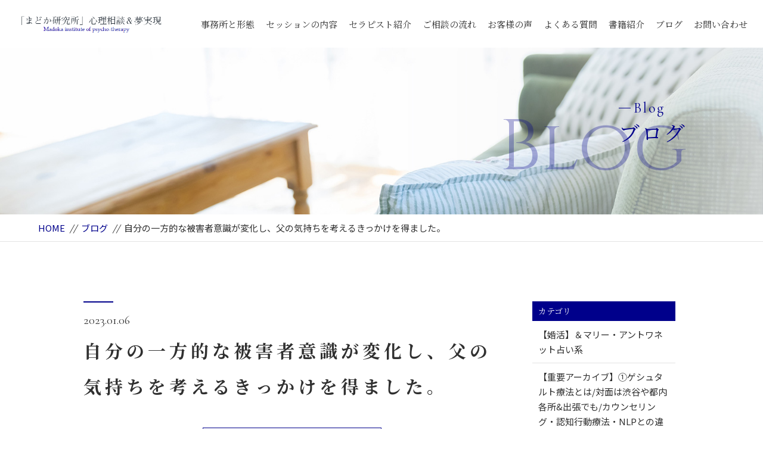

--- FILE ---
content_type: text/html; charset=UTF-8
request_url: https://madokainst.com/voice_post/5283/
body_size: 9264
content:
<!DOCTYPE html>
<html dir="ltr" lang="ja">
<head>
<meta charset="UTF-8">


<meta name="viewport" content="width=device-width, initial-scale=1 ,user-scalable=0">



<title>自分の一方的な被害者意識が変化し、父の気持ちを考えるきっかけを得ました。 | まどか研究所 | まどか研究所</title>


<meta http-equiv="content-language" content="jpn">

<meta name="format-detection" content="telephone=no">


<link rel="shortcut icon" href="https://madokainst.com/wp-content/themes/sg069/img/favicon.png">

<link rel="stylesheet" href="https://madokainst.com/wp-content/themes/sg069/css/reset_min.css">
<link rel="stylesheet" href="https://madokainst.com/wp-content/themes/sg069/css/layout.css">



<link rel="stylesheet" href="https://madokainst.com/wp-content/themes/sg069/css/fakeLoader.css">
<script src="//ajax.googleapis.com/ajax/libs/jquery/1.11.2/jquery.min.js"></script>

<link rel="stylesheet" href="https://madokainst.com/wp-content/themes/sg069/css/animate.css">

<link rel="stylesheet" type="text/css" href="https://madokainst.com/wp-content/themes/sg069/css/slick.css">
<link rel="stylesheet" type="text/css" href="https://madokainst.com/wp-content/themes/sg069/css/slick-theme.css">
<link rel="stylesheet" href="https://madokainst.com/wp-content/themes/sg069/css/modaal.min.css">


		<!-- All in One SEO 4.9.3 - aioseo.com -->
	<meta name="robots" content="max-image-preview:large" />
	<meta name="google-site-verification" content="Mm0A0IvY30pvlZ3CAC8Jo3wwvjkBK7nhG088VvB-GDA" />
	<link rel="canonical" href="https://madokainst.com/voice_post/5283/" />
	<meta name="generator" content="All in One SEO (AIOSEO) 4.9.3" />

		<!-- Google tag (gtag.js) -->
<script async src="https://www.googletagmanager.com/gtag/js?id=G-3BNHLF2FYC"></script>
<script>
  window.dataLayer = window.dataLayer || [];
  function gtag(){dataLayer.push(arguments);}
  gtag('js', new Date());

  gtag('config', 'UA-158657835-1');
  gtag('config', 'G-3BNHLF2FYC');
</script>
		<script type="application/ld+json" class="aioseo-schema">
			{"@context":"https:\/\/schema.org","@graph":[{"@type":"BreadcrumbList","@id":"https:\/\/madokainst.com\/voice_post\/5283\/#breadcrumblist","itemListElement":[{"@type":"ListItem","@id":"https:\/\/madokainst.com#listItem","position":1,"name":"Home","item":"https:\/\/madokainst.com","nextItem":{"@type":"ListItem","@id":"https:\/\/madokainst.com\/voice_post\/5283\/#listItem","name":"\u81ea\u5206\u306e\u4e00\u65b9\u7684\u306a\u88ab\u5bb3\u8005\u610f\u8b58\u304c\u5909\u5316\u3057\u3001\u7236\u306e\u6c17\u6301\u3061\u3092\u8003\u3048\u308b\u304d\u3063\u304b\u3051\u3092\u5f97\u307e\u3057\u305f\u3002"}},{"@type":"ListItem","@id":"https:\/\/madokainst.com\/voice_post\/5283\/#listItem","position":2,"name":"\u81ea\u5206\u306e\u4e00\u65b9\u7684\u306a\u88ab\u5bb3\u8005\u610f\u8b58\u304c\u5909\u5316\u3057\u3001\u7236\u306e\u6c17\u6301\u3061\u3092\u8003\u3048\u308b\u304d\u3063\u304b\u3051\u3092\u5f97\u307e\u3057\u305f\u3002","previousItem":{"@type":"ListItem","@id":"https:\/\/madokainst.com#listItem","name":"Home"}}]},{"@type":"Organization","@id":"https:\/\/madokainst.com\/#organization","name":"\u307e\u3069\u304b\u7814\u7a76\u6240","url":"https:\/\/madokainst.com\/"},{"@type":"WebPage","@id":"https:\/\/madokainst.com\/voice_post\/5283\/#webpage","url":"https:\/\/madokainst.com\/voice_post\/5283\/","name":"\u81ea\u5206\u306e\u4e00\u65b9\u7684\u306a\u88ab\u5bb3\u8005\u610f\u8b58\u304c\u5909\u5316\u3057\u3001\u7236\u306e\u6c17\u6301\u3061\u3092\u8003\u3048\u308b\u304d\u3063\u304b\u3051\u3092\u5f97\u307e\u3057\u305f\u3002 | \u307e\u3069\u304b\u7814\u7a76\u6240","inLanguage":"ja","isPartOf":{"@id":"https:\/\/madokainst.com\/#website"},"breadcrumb":{"@id":"https:\/\/madokainst.com\/voice_post\/5283\/#breadcrumblist"},"datePublished":"2023-01-06T11:39:30+09:00","dateModified":"2023-01-06T11:42:48+09:00"},{"@type":"WebSite","@id":"https:\/\/madokainst.com\/#website","url":"https:\/\/madokainst.com\/","name":"\u307e\u3069\u304b\u7814\u7a76\u6240","inLanguage":"ja","publisher":{"@id":"https:\/\/madokainst.com\/#organization"}}]}
		</script>
		<!-- All in One SEO -->

<link rel="alternate" title="oEmbed (JSON)" type="application/json+oembed" href="https://madokainst.com/wp-json/oembed/1.0/embed?url=https%3A%2F%2Fmadokainst.com%2Fvoice_post%2F5283%2F" />
<link rel="alternate" title="oEmbed (XML)" type="text/xml+oembed" href="https://madokainst.com/wp-json/oembed/1.0/embed?url=https%3A%2F%2Fmadokainst.com%2Fvoice_post%2F5283%2F&#038;format=xml" />
<style id='wp-img-auto-sizes-contain-inline-css' type='text/css'>
img:is([sizes=auto i],[sizes^="auto," i]){contain-intrinsic-size:3000px 1500px}
/*# sourceURL=wp-img-auto-sizes-contain-inline-css */
</style>
<style id='wp-block-library-inline-css' type='text/css'>
:root{--wp-block-synced-color:#7a00df;--wp-block-synced-color--rgb:122,0,223;--wp-bound-block-color:var(--wp-block-synced-color);--wp-editor-canvas-background:#ddd;--wp-admin-theme-color:#007cba;--wp-admin-theme-color--rgb:0,124,186;--wp-admin-theme-color-darker-10:#006ba1;--wp-admin-theme-color-darker-10--rgb:0,107,160.5;--wp-admin-theme-color-darker-20:#005a87;--wp-admin-theme-color-darker-20--rgb:0,90,135;--wp-admin-border-width-focus:2px}@media (min-resolution:192dpi){:root{--wp-admin-border-width-focus:1.5px}}.wp-element-button{cursor:pointer}:root .has-very-light-gray-background-color{background-color:#eee}:root .has-very-dark-gray-background-color{background-color:#313131}:root .has-very-light-gray-color{color:#eee}:root .has-very-dark-gray-color{color:#313131}:root .has-vivid-green-cyan-to-vivid-cyan-blue-gradient-background{background:linear-gradient(135deg,#00d084,#0693e3)}:root .has-purple-crush-gradient-background{background:linear-gradient(135deg,#34e2e4,#4721fb 50%,#ab1dfe)}:root .has-hazy-dawn-gradient-background{background:linear-gradient(135deg,#faaca8,#dad0ec)}:root .has-subdued-olive-gradient-background{background:linear-gradient(135deg,#fafae1,#67a671)}:root .has-atomic-cream-gradient-background{background:linear-gradient(135deg,#fdd79a,#004a59)}:root .has-nightshade-gradient-background{background:linear-gradient(135deg,#330968,#31cdcf)}:root .has-midnight-gradient-background{background:linear-gradient(135deg,#020381,#2874fc)}:root{--wp--preset--font-size--normal:16px;--wp--preset--font-size--huge:42px}.has-regular-font-size{font-size:1em}.has-larger-font-size{font-size:2.625em}.has-normal-font-size{font-size:var(--wp--preset--font-size--normal)}.has-huge-font-size{font-size:var(--wp--preset--font-size--huge)}.has-text-align-center{text-align:center}.has-text-align-left{text-align:left}.has-text-align-right{text-align:right}.has-fit-text{white-space:nowrap!important}#end-resizable-editor-section{display:none}.aligncenter{clear:both}.items-justified-left{justify-content:flex-start}.items-justified-center{justify-content:center}.items-justified-right{justify-content:flex-end}.items-justified-space-between{justify-content:space-between}.screen-reader-text{border:0;clip-path:inset(50%);height:1px;margin:-1px;overflow:hidden;padding:0;position:absolute;width:1px;word-wrap:normal!important}.screen-reader-text:focus{background-color:#ddd;clip-path:none;color:#444;display:block;font-size:1em;height:auto;left:5px;line-height:normal;padding:15px 23px 14px;text-decoration:none;top:5px;width:auto;z-index:100000}html :where(.has-border-color){border-style:solid}html :where([style*=border-top-color]){border-top-style:solid}html :where([style*=border-right-color]){border-right-style:solid}html :where([style*=border-bottom-color]){border-bottom-style:solid}html :where([style*=border-left-color]){border-left-style:solid}html :where([style*=border-width]){border-style:solid}html :where([style*=border-top-width]){border-top-style:solid}html :where([style*=border-right-width]){border-right-style:solid}html :where([style*=border-bottom-width]){border-bottom-style:solid}html :where([style*=border-left-width]){border-left-style:solid}html :where(img[class*=wp-image-]){height:auto;max-width:100%}:where(figure){margin:0 0 1em}html :where(.is-position-sticky){--wp-admin--admin-bar--position-offset:var(--wp-admin--admin-bar--height,0px)}@media screen and (max-width:600px){html :where(.is-position-sticky){--wp-admin--admin-bar--position-offset:0px}}

/*# sourceURL=wp-block-library-inline-css */
</style><style id='global-styles-inline-css' type='text/css'>
:root{--wp--preset--aspect-ratio--square: 1;--wp--preset--aspect-ratio--4-3: 4/3;--wp--preset--aspect-ratio--3-4: 3/4;--wp--preset--aspect-ratio--3-2: 3/2;--wp--preset--aspect-ratio--2-3: 2/3;--wp--preset--aspect-ratio--16-9: 16/9;--wp--preset--aspect-ratio--9-16: 9/16;--wp--preset--color--black: #000000;--wp--preset--color--cyan-bluish-gray: #abb8c3;--wp--preset--color--white: #ffffff;--wp--preset--color--pale-pink: #f78da7;--wp--preset--color--vivid-red: #cf2e2e;--wp--preset--color--luminous-vivid-orange: #ff6900;--wp--preset--color--luminous-vivid-amber: #fcb900;--wp--preset--color--light-green-cyan: #7bdcb5;--wp--preset--color--vivid-green-cyan: #00d084;--wp--preset--color--pale-cyan-blue: #8ed1fc;--wp--preset--color--vivid-cyan-blue: #0693e3;--wp--preset--color--vivid-purple: #9b51e0;--wp--preset--gradient--vivid-cyan-blue-to-vivid-purple: linear-gradient(135deg,rgb(6,147,227) 0%,rgb(155,81,224) 100%);--wp--preset--gradient--light-green-cyan-to-vivid-green-cyan: linear-gradient(135deg,rgb(122,220,180) 0%,rgb(0,208,130) 100%);--wp--preset--gradient--luminous-vivid-amber-to-luminous-vivid-orange: linear-gradient(135deg,rgb(252,185,0) 0%,rgb(255,105,0) 100%);--wp--preset--gradient--luminous-vivid-orange-to-vivid-red: linear-gradient(135deg,rgb(255,105,0) 0%,rgb(207,46,46) 100%);--wp--preset--gradient--very-light-gray-to-cyan-bluish-gray: linear-gradient(135deg,rgb(238,238,238) 0%,rgb(169,184,195) 100%);--wp--preset--gradient--cool-to-warm-spectrum: linear-gradient(135deg,rgb(74,234,220) 0%,rgb(151,120,209) 20%,rgb(207,42,186) 40%,rgb(238,44,130) 60%,rgb(251,105,98) 80%,rgb(254,248,76) 100%);--wp--preset--gradient--blush-light-purple: linear-gradient(135deg,rgb(255,206,236) 0%,rgb(152,150,240) 100%);--wp--preset--gradient--blush-bordeaux: linear-gradient(135deg,rgb(254,205,165) 0%,rgb(254,45,45) 50%,rgb(107,0,62) 100%);--wp--preset--gradient--luminous-dusk: linear-gradient(135deg,rgb(255,203,112) 0%,rgb(199,81,192) 50%,rgb(65,88,208) 100%);--wp--preset--gradient--pale-ocean: linear-gradient(135deg,rgb(255,245,203) 0%,rgb(182,227,212) 50%,rgb(51,167,181) 100%);--wp--preset--gradient--electric-grass: linear-gradient(135deg,rgb(202,248,128) 0%,rgb(113,206,126) 100%);--wp--preset--gradient--midnight: linear-gradient(135deg,rgb(2,3,129) 0%,rgb(40,116,252) 100%);--wp--preset--font-size--small: 13px;--wp--preset--font-size--medium: 20px;--wp--preset--font-size--large: 36px;--wp--preset--font-size--x-large: 42px;--wp--preset--spacing--20: 0.44rem;--wp--preset--spacing--30: 0.67rem;--wp--preset--spacing--40: 1rem;--wp--preset--spacing--50: 1.5rem;--wp--preset--spacing--60: 2.25rem;--wp--preset--spacing--70: 3.38rem;--wp--preset--spacing--80: 5.06rem;--wp--preset--shadow--natural: 6px 6px 9px rgba(0, 0, 0, 0.2);--wp--preset--shadow--deep: 12px 12px 50px rgba(0, 0, 0, 0.4);--wp--preset--shadow--sharp: 6px 6px 0px rgba(0, 0, 0, 0.2);--wp--preset--shadow--outlined: 6px 6px 0px -3px rgb(255, 255, 255), 6px 6px rgb(0, 0, 0);--wp--preset--shadow--crisp: 6px 6px 0px rgb(0, 0, 0);}:where(.is-layout-flex){gap: 0.5em;}:where(.is-layout-grid){gap: 0.5em;}body .is-layout-flex{display: flex;}.is-layout-flex{flex-wrap: wrap;align-items: center;}.is-layout-flex > :is(*, div){margin: 0;}body .is-layout-grid{display: grid;}.is-layout-grid > :is(*, div){margin: 0;}:where(.wp-block-columns.is-layout-flex){gap: 2em;}:where(.wp-block-columns.is-layout-grid){gap: 2em;}:where(.wp-block-post-template.is-layout-flex){gap: 1.25em;}:where(.wp-block-post-template.is-layout-grid){gap: 1.25em;}.has-black-color{color: var(--wp--preset--color--black) !important;}.has-cyan-bluish-gray-color{color: var(--wp--preset--color--cyan-bluish-gray) !important;}.has-white-color{color: var(--wp--preset--color--white) !important;}.has-pale-pink-color{color: var(--wp--preset--color--pale-pink) !important;}.has-vivid-red-color{color: var(--wp--preset--color--vivid-red) !important;}.has-luminous-vivid-orange-color{color: var(--wp--preset--color--luminous-vivid-orange) !important;}.has-luminous-vivid-amber-color{color: var(--wp--preset--color--luminous-vivid-amber) !important;}.has-light-green-cyan-color{color: var(--wp--preset--color--light-green-cyan) !important;}.has-vivid-green-cyan-color{color: var(--wp--preset--color--vivid-green-cyan) !important;}.has-pale-cyan-blue-color{color: var(--wp--preset--color--pale-cyan-blue) !important;}.has-vivid-cyan-blue-color{color: var(--wp--preset--color--vivid-cyan-blue) !important;}.has-vivid-purple-color{color: var(--wp--preset--color--vivid-purple) !important;}.has-black-background-color{background-color: var(--wp--preset--color--black) !important;}.has-cyan-bluish-gray-background-color{background-color: var(--wp--preset--color--cyan-bluish-gray) !important;}.has-white-background-color{background-color: var(--wp--preset--color--white) !important;}.has-pale-pink-background-color{background-color: var(--wp--preset--color--pale-pink) !important;}.has-vivid-red-background-color{background-color: var(--wp--preset--color--vivid-red) !important;}.has-luminous-vivid-orange-background-color{background-color: var(--wp--preset--color--luminous-vivid-orange) !important;}.has-luminous-vivid-amber-background-color{background-color: var(--wp--preset--color--luminous-vivid-amber) !important;}.has-light-green-cyan-background-color{background-color: var(--wp--preset--color--light-green-cyan) !important;}.has-vivid-green-cyan-background-color{background-color: var(--wp--preset--color--vivid-green-cyan) !important;}.has-pale-cyan-blue-background-color{background-color: var(--wp--preset--color--pale-cyan-blue) !important;}.has-vivid-cyan-blue-background-color{background-color: var(--wp--preset--color--vivid-cyan-blue) !important;}.has-vivid-purple-background-color{background-color: var(--wp--preset--color--vivid-purple) !important;}.has-black-border-color{border-color: var(--wp--preset--color--black) !important;}.has-cyan-bluish-gray-border-color{border-color: var(--wp--preset--color--cyan-bluish-gray) !important;}.has-white-border-color{border-color: var(--wp--preset--color--white) !important;}.has-pale-pink-border-color{border-color: var(--wp--preset--color--pale-pink) !important;}.has-vivid-red-border-color{border-color: var(--wp--preset--color--vivid-red) !important;}.has-luminous-vivid-orange-border-color{border-color: var(--wp--preset--color--luminous-vivid-orange) !important;}.has-luminous-vivid-amber-border-color{border-color: var(--wp--preset--color--luminous-vivid-amber) !important;}.has-light-green-cyan-border-color{border-color: var(--wp--preset--color--light-green-cyan) !important;}.has-vivid-green-cyan-border-color{border-color: var(--wp--preset--color--vivid-green-cyan) !important;}.has-pale-cyan-blue-border-color{border-color: var(--wp--preset--color--pale-cyan-blue) !important;}.has-vivid-cyan-blue-border-color{border-color: var(--wp--preset--color--vivid-cyan-blue) !important;}.has-vivid-purple-border-color{border-color: var(--wp--preset--color--vivid-purple) !important;}.has-vivid-cyan-blue-to-vivid-purple-gradient-background{background: var(--wp--preset--gradient--vivid-cyan-blue-to-vivid-purple) !important;}.has-light-green-cyan-to-vivid-green-cyan-gradient-background{background: var(--wp--preset--gradient--light-green-cyan-to-vivid-green-cyan) !important;}.has-luminous-vivid-amber-to-luminous-vivid-orange-gradient-background{background: var(--wp--preset--gradient--luminous-vivid-amber-to-luminous-vivid-orange) !important;}.has-luminous-vivid-orange-to-vivid-red-gradient-background{background: var(--wp--preset--gradient--luminous-vivid-orange-to-vivid-red) !important;}.has-very-light-gray-to-cyan-bluish-gray-gradient-background{background: var(--wp--preset--gradient--very-light-gray-to-cyan-bluish-gray) !important;}.has-cool-to-warm-spectrum-gradient-background{background: var(--wp--preset--gradient--cool-to-warm-spectrum) !important;}.has-blush-light-purple-gradient-background{background: var(--wp--preset--gradient--blush-light-purple) !important;}.has-blush-bordeaux-gradient-background{background: var(--wp--preset--gradient--blush-bordeaux) !important;}.has-luminous-dusk-gradient-background{background: var(--wp--preset--gradient--luminous-dusk) !important;}.has-pale-ocean-gradient-background{background: var(--wp--preset--gradient--pale-ocean) !important;}.has-electric-grass-gradient-background{background: var(--wp--preset--gradient--electric-grass) !important;}.has-midnight-gradient-background{background: var(--wp--preset--gradient--midnight) !important;}.has-small-font-size{font-size: var(--wp--preset--font-size--small) !important;}.has-medium-font-size{font-size: var(--wp--preset--font-size--medium) !important;}.has-large-font-size{font-size: var(--wp--preset--font-size--large) !important;}.has-x-large-font-size{font-size: var(--wp--preset--font-size--x-large) !important;}
/*# sourceURL=global-styles-inline-css */
</style>

<style id='classic-theme-styles-inline-css' type='text/css'>
/*! This file is auto-generated */
.wp-block-button__link{color:#fff;background-color:#32373c;border-radius:9999px;box-shadow:none;text-decoration:none;padding:calc(.667em + 2px) calc(1.333em + 2px);font-size:1.125em}.wp-block-file__button{background:#32373c;color:#fff;text-decoration:none}
/*# sourceURL=/wp-includes/css/classic-themes.min.css */
</style>
<link rel="https://api.w.org/" href="https://madokainst.com/wp-json/" /><style>

</style></head>

<body id="pgTop" class="wp-singular voice_post-template-default single single-voice_post postid-5283 wp-theme-sg069">

<div id="fakeloader" class="fakeloader"></div>
<script src="https://madokainst.com/wp-content/themes/sg069/js/fakeLoader.min.js"></script>
<script> // ローディング処理
	jQuery('#fakeloader').fakeLoader({
		timeToHide: 600,
		spinner: 'spinner2',
		bgColor: '#67fffc',
	});
</script>






<header class="siteHeader">

<div class="siteHeaderInner  page">

<p class="logo"><a href="https://madokainst.com">
<img src="https://madokainst.com/wp-content/themes/sg069/img/logo.png" alt="まどか研究所">
</a>
</p>
<nav class="mainNav">
<ul class="jpSerif">
	<li class="navHome"><a href="https://madokainst.com">HOME</a></li>
	<li><a href="https://madokainst.com/about/">事務所と形態</a></li>
	<li><a href="https://madokainst.com/work/">セッションの内容</a></li>
	<li><a href="https://madokainst.com/staff/">セラピスト紹介</a></li>
	<li><a href="https://madokainst.com/flow/">ご相談の流れ</a></li>
	<li><a href="https://madokainst.com/voice/">お客様の声</a></li>
	<li><a href="https://madokainst.com/faq/">よくある質問</a></li>
	<li><a href="https://madokainst.com/special/">書籍紹介</a></li>
	<li><a href="https://madokainst.com/blog/">ブログ</a></li>
	<li><a href="https://madokainst.com/contact/">お問い合わせ</a></li>
	<!--<li class="navPrivacy"><a href="https://madokainst.com/privacy/">プライバシーポリシー</a></li>-->
	<li class="navPrivacy"><a href="https://peraichi.com/landing_pages/view/hiromiharada29" target="_blank" rel="noopener">各種講座のご案内</a></li>
</ul>
</nav>

</div><!--siteHeaderInner-->
</header>



<main id="cnt" class="blogCnt">

<section class="pageVisial">

<figure>
<figcaption>

<p class="ttlA">
<span class="enSerif02">
<span class="lineWrap">
<span class="line"></span>
</span><!--lineWrap-->
<span class="sentence">Blog</span>
</span><!--enSerif02-->
<span class="jpSerif ">ブログ</span>
</p>

<i class="bgTxt enSerif">Blog</i>

</figcaption>

<img class="reImg" src="https://madokainst.com/wp-content/themes/sg069/img/blog/mv_blog_01.jpg" alt="">
</figure>
</section><!--pageVisial-->

<div class="bred mb50">
<div class="cntInner">
<p><a href="https://madokainst.com">HOME</a><i>//</i><a href="https://madokainst.com/blog">ブログ</a><i>//</i>自分の一方的な被害者意識が変化し、父の気持ちを考えるきっかけを得ました。</p>

</div><!--cntInner-->
</div><!--bred-->


<section class="cntW1000">
<div class="blogInner">


<article>

<div class="line"></div><!--line-->
<p class="meta"><time class="enSerif02">2023.01.06</time><span class="category"><a href="https://madokainst.com/category/"></a></span></p>
<h1 class="ttlB jpSerif ">自分の一方的な被害者意識が変化し、父の気持ちを考えるきっかけを得ました。</h1>
<div class="singleContent">
</div>

<!-- SEOブログ記事テンプレート -->
<style>
.tableTtl {
	font-size:18px;
	font-weight:bold;
	margin-bottom:1em;
	margin-top:3em;
}

.tableContents {
	padding:15px;
	background:#eee;
	margin-bottom:30px;
}

.tableContents li {
	margin-bottom:15px;
}

.tableContents li:last-child {
	margin-bottom:0;
}

.tableContents li a {
	text-decoration:underline;
	font-size:14px;
}

.tableContents li a:hover {
	text-decoration:none;
}

.seoTtl01 {
	font-size:20px;
	border-bottom:1px solid #ccc;
	margin-bottom:1em;
	margin-top:3em;
	font-weight:bold;
	text-align:left;
	line-height:1.4  !important;
}

.seoTtl02 {
	padding:10px;
	background:#eee;
	margin-bottom:1em;
	font-weight:bold;
	margin-top:1.5em;
	text-align:left;
}

.seoTtl01 + .seoTtl02 {
	margin-top:0.5em !important;
}

.seoImg {
	margin-bottom:1em;
	max-width:100%;
	height:auto;
}

.seoLinks {
	margin-top:0.5em;
	margin-bottom:2em;
}

.seoLinks a {
	text-decoration:underline;
}

.seoLinks a:hover {
	text-decoration:none;
	font-weight:bold;
}

.seoText {
	word-break: normal;
	word-wrap: break-word;
	line-height:2;
	font-size:14px;
	margin-bottom:1.5em;
	text-align:left;
}

.seoText  b {
	font-weight:bold;
}

.seoBlockH3 {
	padding-left:2.5em;
}

#seoAnchor {
	padding-top:100px;
	margin-top:-100px;
}

@media screen and (max-width: 770px) {
	.tableTtl {
	font-size:16px;
	}
	
	.tableContents li a {
	font-size:13px;
	font-weight:bold;
	}

	.seoTtl01 {
	font-size:16px;
	}
	
	.seoText {
	word-break: normal;
	word-wrap: break-word;
	
	line-height:2;
	font-size:14px;
}

	.seoBlockH3 {
	padding-left:0.5em;
	}
	
	.tableContents .seoBlockH3 a {
		font-weight:normal;
	}
}
</style>





<!-- SEOブログ記事テンプレート -->
			<div class="snsWrap">
				<div class="snsWrapTtl"><span class="en">SHARE</span><br>シェアする</div>
				[addtoany]			</div>

<p class="btnB jpSerif "><a href="https://madokainst.com/blog/">ブログ一覧</a></p>

</article>

<!-- 新着記事テンプレート -->
<aside class="subWrap">

<dl class="categoryDl">
<dt class="subTtls jpSerif">カテゴリ</dt>
<dd>
<ul>
	<li><a href="https://madokainst.com/category/%e3%80%90%e5%a9%9a%e6%b4%bb%e3%80%91%ef%bc%86%e3%83%9e%e3%83%aa%e3%83%bc%e3%83%bb%e3%82%a2%e3%83%b3%e3%83%88%e3%83%af%e3%83%8d%e3%83%83%e3%83%88%e5%8d%a0%e3%81%84%e7%b3%bb/">【婚活】＆マリー・アントワネット占い系</a></li>
	<li><a href="https://madokainst.com/category/%e3%80%8c%e3%81%be%e3%81%a9%e3%81%8b%e7%a0%94%e7%a9%b6%e6%89%80%e3%80%8d%e5%9f%ba%e6%9c%ac%e6%83%85%e5%a0%b1%e2%8e%af%e3%82%b2%e3%82%b7%e3%83%a5%e3%82%bf%e3%83%ab%e3%83%88%e7%99%82%e6%b3%95%e3%81%ae/">【重要アーカイブ】①ゲシュタルト療法とは/対面は渋谷や都内各所&amp;出張でも/カウンセリング・認知行動療法・NLPとの違いとは？/なぜアートセラピーなのか</a></li>
	<li><a href="https://madokainst.com/category/%e3%82%b2%e3%82%b7%e3%83%a5%e3%82%bf%e3%83%ab%e3%83%88%e7%99%82%e6%b3%95%e3%80%8c%e3%81%be%e3%81%a9%e3%81%8b%e7%a0%94%e7%a9%b6%e6%89%80%e3%80%8d%e5%8e%9f%e7%94%b0%e5%ba%83%e7%be%8e%e3%81%a8%e6%88%90/">【重要アーカイブ】②原田広美&amp;成志の[書籍]達～前書き/後書き(集)/書評～夢療法＆パールズ&amp;家族画&amp;リッキー・リビングストン</a></li>
	<li><a href="https://madokainst.com/category/%e3%80%8c%e3%81%be%e3%81%a9%e3%81%8b%e7%a0%94%e7%a9%b6%e6%89%80%e3%80%8d%e5%8e%9f%e7%94%b0%e5%ba%83%e7%be%8e%e3%81%8c%e5%bf%83%e7%90%86%e7%99%82%e6%b3%95%e5%ae%b6%e3%81%ab%e3%81%aa%e3%81%a3%e3%81%9f/">【重要アーカイブ】③原田広美＊心理療法家になったわけ＊修行時代の思い出＊私が泣く時＊神田沙也加さんの死と、松田聖子を想う</a></li>
	<li><a href="https://madokainst.com/category/zoom%ef%bc%96%e3%83%b6%e6%9c%88%e3%80%8c%e3%82%a2%e3%83%bc%e3%83%88%e3%82%bb%e3%83%a9%e3%83%94%e3%82%b9%e3%83%88%e9%a4%8a%e6%88%90%e8%ac%9b%e5%ba%a7%e3%82%b2%e3%82%b7%e3%83%a5%e3%82%bf%e3%83%ab/">◇【毎年開講】夜2時間Zoom6ヶ月「アートセラピスト養成講座」ゲシュタルト療法ベース</a></li>
	<li><a href="https://madokainst.com/category/%e3%80%8c%e3%82%a2%e3%83%bc%e3%83%88%e3%82%bb%e3%83%a9%e3%83%94%e3%83%bc%e5%ae%9f%e9%a8%93%e5%b7%a5%e6%88%bf%e3%80%8dby%e3%80%8c%e3%82%a2%e3%83%bc%e3%83%88%e3%82%bb%e3%83%a9%e3%83%94%e3%82%b9%e3%83%88/">◇【秋～3月】(木)夜Zoom「アートセラピー実験工房」どなた様も、1回から参加OKです!!！</a></li>
	<li><a href="https://madokainst.com/category/%e3%81%8a%e7%9f%a5%e3%82%89%e3%81%9b%e3%83%bb%e3%83%8b%e3%83%a5%e3%83%bc%e3%82%b9%ef%bc%81/">◇お知らせ・ニュース！</a></li>
	<li><a href="https://madokainst.com/category/blog/">◇さまざまなブログ</a></li>
</ul>
</dd>
</dl>


<p class="subTtls jpSerif">最新記事</p>

<ul class="latest">
<li>
<a href="https://madokainst.com/2026/01/12/%e3%80%90%e7%a7%8b%e3%81%ae%e8%b6%85%e3%81%8a%e5%be%97%e3%81%aa%e3%80%91%e3%82%af%e3%83%ac%e3%83%a8%e3%83%b3%e7%94%bb%e4%b8%80%e6%9e%9a%e3%81%a7%e3%80%9c%e5%a4%a2%e3%81%be%e3%81%a7%e5%8f%b6-2-2-2-2-2/">
<time class="enSerif02">2026.01.12</time>
(毎/木曜)19:00~21:00～Zoomアートセラピー~10分のクレヨン画から、ゲシュタルト療法＆愛と癒しの心理学～日本一の国際水準！！</a>
</li>
<li>
<a href="https://madokainst.com/2025/12/21/%e3%80%90%e7%a7%8b%e3%81%ae%e8%b6%85%e3%81%8a%e5%be%97%e3%81%aa%e3%80%91%e3%82%af%e3%83%ac%e3%83%a8%e3%83%b3%e7%94%bb%e4%b8%80%e6%9e%9a%e3%81%a7%e3%80%9c%e5%a4%a2%e3%81%be%e3%81%a7%e5%8f%b6-2-2-2-2/">
<time class="enSerif02">2025.12.21</time>
12月25日19:00~21:00～Zoomアートセラピーにデヴューしてみませんか？～ゲシュタルト療法&amp;愛と癒しの心理ース(毎/木曜2h)</a>
</li>
<li>
<a href="https://madokainst.com/2025/12/14/%e3%80%90%e7%a7%8b%e3%81%ae%e8%b6%85%e3%81%8a%e5%be%97%e3%81%aa%e3%80%91%e3%82%af%e3%83%ac%e3%83%a8%e3%83%b3%e7%94%bb%e4%b8%80%e6%9e%9a%e3%81%a7%e3%80%9c%e5%a4%a2%e3%81%be%e3%81%a7%e5%8f%b6-2-2-2/">
<time class="enSerif02">2025.12.14</time>
毎(木)夜19:00~2hのZoomアートセラピー～メンタル不調・経験者も参加できる～ゲシュタルト療法&amp;愛と癒しの心理学ベース</a>
</li>
<li>
<a href="https://madokainst.com/2025/11/24/%e3%80%90%e7%a7%8b%e3%81%ae%e8%b6%85%e3%81%8a%e5%be%97%e3%81%aa%e3%80%91%e3%82%af%e3%83%ac%e3%83%a8%e3%83%b3%e7%94%bb%e4%b8%80%e6%9e%9a%e3%81%a7%e3%80%9c%e5%a4%a2%e3%81%be%e3%81%a7%e5%8f%b6-2-2/">
<time class="enSerif02">2025.11.24</time>
秋～３月の超お得な【木曜夜】のZoomアートセラピーへのお誘い（２）怒りなどの感情と自信や夢・自己実現の観点から～ゲシュタルト療法&amp;愛と癒しの心理学ベース</a>
</li>
<li>
<a href="https://madokainst.com/2025/11/02/%e3%80%90%e7%a7%8b%e3%81%ae%e8%b6%85%e3%81%8a%e5%be%97%e3%81%aa%e3%80%91%e3%82%af%e3%83%ac%e3%83%a8%e3%83%b3%e7%94%bb%e4%b8%80%e6%9e%9a%e3%81%a7%e3%80%9c%e5%a4%a2%e3%81%be%e3%81%a7%e5%8f%b6-2/">
<time class="enSerif02">2025.11.02</time>
【なぜ&#8221;超&#8221;お得？】クレヨン画一枚で〜&#8221;夢&#8221;まで叶う～「アートセラピー講座」ゲシュタルト療法&amp;愛と癒しの心理学ベース～毎週(木)Zoom19:00～３月</a>
</li>
</ul>
</aside>
<!-- 新着記事テンプレート -->

</div><!--blogInner-->
</section>


</main><!--cnt-->



<footer class="siteFooter jpSerif ">

<ul class="contactWrap">

<li class="tel match">
<dl>
<dt>お電話でのお問い合わせ</dt>
<dd>
<span class="telNum">03-5684-2563</span>
<small>11:00～22:00（原則、週末も可）</small>
</dd>
</dl>
</li>

<li class="contact match">
<dl>
<dt>メールでのお問い合わせ</dt>
<dd>
<p class="btnB"><a href="https://madokainst.com/contact/">お問い合わせ</a></p>
</dd>
</dl>
</li>

</ul>

<ul class="addressWrap">
<li><img src="https://madokainst.com/wp-content/themes/sg069/img/foot_logo.png" alt="まどか研究所"></li>
<li><address>〒112-0001 東京都文京区白山5-36-5-202</address></li>
<li><p class="btnC"><a href="https://madokainst.com/about#access">アクセス</a></p></li>
</ul>


<nav class="footNav">
<ul>
	<li class="navHome"><a href="https://madokainst.com">HOME</a></li>
	<li><a href="https://madokainst.com/about/">事務所と形態</a></li>
	<li><a href="https://madokainst.com/work/">セッションの内容</a></li>
	<li><a href="https://madokainst.com/staff/">セラピスト紹介</a></li>
	<li><a href="https://madokainst.com/flow/">ご相談の流れ</a></li>
	<li><a href="https://madokainst.com/voice/">お客様の声</a></li>
	<li><a href="https://madokainst.com/faq/">よくある質問</a></li>
	<li><a href="https://madokainst.com/special/">書籍紹介</a></li>
	<li><a href="https://madokainst.com/blog/">ブログ</a></li>
	<li><a href="https://madokainst.com/contact/">お問い合わせ</a></li>
	<!--<li class="navPrivacy"><a href="https://madokainst.com/privacy/">プライバシーポリシー</a></li>-->
	<li class="navPrivacy"><a href="https://peraichi.com/landing_pages/view/hiromiharada29" target="_blank" rel="noopener">各種講座のご案内</a></li>
</ul>
</nav>

<ul class="social f_box f_h_center">
	<!-- <li><a href="https://twitter.com/" target="_blank" rel="nofollow"><img src="https://madokainst.com/wp-content/themes/sg069/img/sns_ico_01.png" alt="twitter" width="27"></a></li> -->
	<li><a href="https://www.facebook.com/hiromi.harada.31542" target="_blank" rel="nofollow noopener"><img src="https://madokainst.com/wp-content/themes/sg069/img/sns_ico_02.png" alt="facebook" width="13"></a></li>
<!-- 	<li><a href="https://www.instagram.com/" target="_blank" rel="nofollow"><img src="https://madokainst.com/wp-content/themes/sg069/img/sns_ico_03.png" alt="instagram" width="25"></a></li> -->
</ul>

<small class="copy">&copy; 2019 まどか研究所</small>
</footer>

<script type="speculationrules">
{"prefetch":[{"source":"document","where":{"and":[{"href_matches":"/*"},{"not":{"href_matches":["/wp-*.php","/wp-admin/*","/wp-content/uploads/*","/wp-content/*","/wp-content/plugins/*","/wp-content/themes/sg069/*","/*\\?(.+)"]}},{"not":{"selector_matches":"a[rel~=\"nofollow\"]"}},{"not":{"selector_matches":".no-prefetch, .no-prefetch a"}}]},"eagerness":"conservative"}]}
</script>

<script type="text/javascript">
<!--
	var path = 'https://madokainst.com/wp-content/themes/sg069';
-->
</script>

<script src="https://madokainst.com/wp-content/themes/sg069/js/wow.min.js"></script>


<script>
wow = new WOW(
    {
    boxClass: 'wow', // default
    animateClass: 'animated', // default
    offset:0// アニメーションをスタートさせる距離
    }
  );
  wow.init();
</script>

<!--<script src="https://madokainst.com/wp-content/themes/sg069/js/jquery.smoothScroll.js"></script>-->
<script src="https://madokainst.com/wp-content/themes/sg069/js/modaal.min.js"></script>
<script src="https://madokainst.com/wp-content/themes/sg069/js/jquery.matchHeight.js"></script>
<script src="https://madokainst.com/wp-content/themes/sg069/js/main.js"></script>
<script src="https://madokainst.com/wp-content/themes/sg069/js/smooth-scroll.js"></script>

<script>

var scroll = new SmoothScroll('a[href*="#"], [data-scroll]',{
  speed: 800,
  speedAsDuration: true,
  ignore: ".inline,.noScrl",
  offset: 80
});


</script>

<script>
//高さ揃え
jQuery(function() {
jQuery('.match').matchHeight();
jQuery('.dlA dt , .dlA dd').matchHeight();
jQuery('.dlC dt , .dlC dd').matchHeight();
});

</script>

</body>
</html>



--- FILE ---
content_type: text/css
request_url: https://madokainst.com/wp-content/themes/sg069/css/layout.css
body_size: 7469
content:
@charset "UTF-8";

@import url('https://fonts.googleapis.com/css?family=Cinzel');
@import url('https://fonts.googleapis.com/css?family=Cormorant+Garamond');
@import url('https://fonts.googleapis.com/css?family=Noto+Sans+JP:400,700&display=swap&subset=japanese');
@import url('https://fonts.googleapis.com/css?family=Noto+Serif+JP:400,700&subset=japanese');


/*common*/

* {
	box-sizing: border-box;
}

input::-webkit-input-placeholder,
input::-moz-placeholder,
input::-ms-input-placeholder {
	color: #aaa;
}
input:-ms-input-placeholder {
	color: #aaa;
}

body {
	font-family: "Noto Sans JP", "游ゴシック体", "Yu Gothic", YuGothic, "ヒラギノ角ゴシック Pro", "Hiragino Kaku Gothic Pro", 'メイリオ', Meiryo, Osaka, "ＭＳ Ｐゴシック", "MS PGothic", sans-serif;
	-webkit-font-smoothing: antialiased;
	-moz-osx-font-smoothing: grayscale;
	font-size: 15px;
	font-size: 1.5rem;
	word-break: break-word;
	word-wrap: break-word;
	line-height: 1.7;
	color: #303030;
	background: #fff;
	width:100%;
	overflow-x:hidden;
	
}

.bgPaper {
	background:url(../img/bgPaper.png) repeat ;
}


.fontWeight700 {
	font-weight:700;
}

.enSerif {
	font-family: 'Cinzel',  'Noto Serif JP', "游明朝体", "YuMincho", "游明朝", "Yu Mincho", "ヒラギノ明朝 ProN W3", "Hiragino Mincho ProN W3", HiraMinProN-W3, "ヒラギノ明朝 ProN", "Hiragino Mincho ProN", "ヒラギノ明朝 Pro", "Hiragino Mincho Pro", "HGS明朝E", "ＭＳ Ｐ明朝", "MS PMincho", serif;
}

.enSerif02 {
	font-family: 'Cormorant Garamond',  'Noto Serif JP', "游明朝体", "YuMincho", "游明朝", "Yu Mincho", "ヒラギノ明朝 ProN W3", "Hiragino Mincho ProN W3", HiraMinProN-W3, "ヒラギノ明朝 ProN", "Hiragino Mincho ProN", "ヒラギノ明朝 Pro", "Hiragino Mincho Pro", "HGS明朝E", "ＭＳ Ｐ明朝", "MS PMincho", serif;
}

.jpSerif {
	font-family: 'Noto Serif JP', "游明朝体", "YuMincho", "游明朝", "Yu Mincho", "ヒラギノ明朝 ProN W3", "Hiragino Mincho ProN W3", HiraMinProN-W3, "ヒラギノ明朝 ProN", "Hiragino Mincho ProN", "ヒラギノ明朝 Pro", "Hiragino Mincho Pro", "HGS明朝E", "ＭＳ Ｐ明朝", "MS PMincho", serif;
}
@media screen and (min-width:770px) {
	.sp {
		display: none;
	}
}
@media screen and (max-width:770px) {
	.pc {
		display: none;
	}
}
a {
	text-decoration: none;
	color: #303030;
}

img {
	vertical-align:top;
}

.color {
	color:#000;
}

.links {
	text-decoration:underline;
}

.links:hover {
	text-decoration:none;
}

.imgWrap .wp-post-image ,
.reImg {
	width: 100%;
	height: auto;
}

.reImg02 {
	max-width:100%;
	height:auto;
}

@media screen and (min-width: 770px) {
a:hover img {
	opacity:0.7;
}
}
.tc {
	text-align: center;
}
/*social*/
.social{
	margin: 20px 0;
	margin-bottom: 15px;
}
.social a {
	color: #ffffff;
	font-size: 25px;
	line-height: 1;
	margin: 0 10px;
}
/*btn*/
.btnA {
	display:inline-block;
}
.btnA a {
	color:blue;
	font-size:1.5rem;
	position: relative;
	display: inline-block;
	font-weight:bold;
	text-decoration: none;
}

.btnA a::after {
	position: absolute;
	bottom: -4px;
	left: 0;
	content: '';
	width: 100%;
	height: 2px;
	background: #67fffc;
	transform: scale(0, 1);
	transform-origin: left top;
	transition: transform .3s;
}

@media screen and (min-width: 770px) {

.btnA a:hover::after {
	transform: scale(1, 1);
}

}

.ico img {
	vertical-align:middle;
	position: relative;
	top: -3px;
}

a:hover .ico img {
	opacity:1;
}

.btnB {
	text-align:center;
	font-size:1.6rem;
	margin-top:40px;
}

.btnB a {
	display:block;
	color:#00008b;
	text-align:center;
	border:1px solid #00008b;
	width:300px;
	height:60px;
	line-height:60px;
	margin:0 auto;
}

.btnB a:hover {
	background:#00008b;
	color:#fff;
}

.btnC {
	font-size:1.4rem;
	display:inline-block;
}

.btnC a {
	display:block;
	color:#ffff;
	text-align:center;
	border:1px solid #fff;
	width:100px;
	height:40px;
	line-height:38px;
}

.btnC a:hover {
	background:#fff;
	color:#00008b;
}


/*siteHeader*/
.siteHeader {
	width:100%;
	height:80px;
	position:fixed;
	top:0;
	left:0;
	background:#fff;
	z-index:10;
}

.siteHeaderInner {
	position:relative;
	display:-webkit-box;
	display:-ms-flexbox;
	display: -webkit-flex;
	display:flex;
	-webkit-box-pack: justify;
	-ms-flex-pack: justify;
	justify-content: space-between;
	-webkit-align-items: center;
	-ms-flex-align: center;
	align-items: center;
	padding-left:5%;
	padding-right:5%;
	height: 80px;
}
.logo {
	display:-webkit-box;
	display:-ms-flexbox;
	display: -webkit-flex;
	display:flex;
	-webkit-box-pack: justify;
	-ms-flex-pack: justify;
	justify-content: space-between;
	-webkit-align-items: stretch;
	-ms-flex-align: stretch;
	align-items: stretch;
}
.logo a {
	display:-webkit-box;
	display:-ms-flexbox;
	display: -webkit-flex;
	display:flex;
	-webkit-box-pack: center;
	-ms-flex-pack: center;
	justify-content: center;
	-webkit-align-items: center;
	-ms-flex-align: center;
	align-items: center;
	line-height:1;
}
.logo a:hover img {
	opacity:0.7;
}
.mainNav {
	width: calc(100% - 250px - 5%);
	max-width: 960px;
	margin-left: auto;
}
.mainNav ul {
	display:-webkit-box;
	display:-ms-flexbox;
	display: -webkit-flex;
	display:flex;
	-webkit-box-pack: justify;
	-ms-flex-pack: justify;
	justify-content: space-between;
	-webkit-align-items: stretch;
	-ms-flex-align: stretch;
	align-items: stretch;
}
.mainNav li.navHome,
.mainNav li.navPrivacy {
	display: none;
}
.mainNav li  {
	display:-webkit-box;
	display:-ms-flexbox;
	display: -webkit-flex;
	display:flex;
	-webkit-box-pack: center;
	-ms-flex-pack: center;
	justify-content: center;
	-webkit-align-items: center;
	-ms-flex-align: center;
	align-items: center;
}
.mainNav li a {
	display:-webkit-box;
	display:-ms-flexbox;
	display: -webkit-flex;
	display:flex;
	-webkit-box-pack: center;
	-ms-flex-pack: center;
	justify-content: center;
	-webkit-align-items: center;
	-ms-flex-align: center;
	align-items: center;
}
.mainNav li a:hover {
	text-decoration:underline;
}

/*topMain*/
#topMain {
	padding-top:80px;
}

#topMain h2 {
	padding:4% 0 0 5%;
	font-size:5rem;
	letter-spacing:0.1em;
	z-index:2;
	position:relative;
}

#topMain img.main {
	margin-top:-40px;
	vertical-align:bottom;
}

/*twoRow*/
.twoRow {
	width:100%;
	display:table;
	margin-top:-5%;
}

.twoRow:first-child {
	margin-top:0;
}
.twoRow:last-child .innerRow.bgPaper,
.twoRow:last-child .innerRow.bgNone {
	padding-bottom:150px;
}
.innerRow {
	display:table-cell;
	width:50%;
	vertical-align:middle;
	padding:0 5%;
}

.pageCnt .innerRow {
	vertical-align:top;
}

.innerRow.bgNone {
	padding:5% 0 5% 5%;
}

.innerRow.bgPaper {
	padding:5% 5% 5% 0;
}

.bottom .innerRow.bgNone {
	padding:5% 0 calc(5% + 100px) 5%;
}

.bottom .innerRow.bgPaper {
	padding:5% 5% calc(5% + 100px) 0;
}


.innerRow.bgPaper .break {
	margin-left:-10%;
	width:110%;
}

.innerRow.bgNone .break {
	margin-right:-10%;
	width:110%;
}

.twoRow .bgNone .txtBox {
	padding-right:15%;
}

.twoRow .bgPaper .txtBox {
	padding-left:15%;
}

.work .twoRow:nth-of-type(n+3) {
	margin-top:-5%;
}


/*twoCnt*/
.twoRow.twoCnt .reImg {
	margin-bottom:30px;
}

.twoRow.twoCnt .bgNone .reImg {
	padding-right:10%;
}

.twoRow.twoCnt .bgPaper .reImg {
	padding-left:10%;
}

.twoRow.twoCnt .bgNone .txtBox {
	padding-left:5%;
}

.twoRow.twoCnt .bgPaper .txtBox {
	padding-left:15%;
	padding-right:5%;
}

/*dl*/
.dlA {
	width:100%;
	display:table;
	border-bottom:1px solid #e3e3e3;
	padding:10px 0;
}

.dlA:first-of-type {
	border-top: 1px solid #e3e3e3;
}

.dlA dt , .dlA dd {
	display:table-cell;
	vertical-align:top;
}

.dlA dt {
	width:30%;
}

.dlA dd {
	width:70%;
}

.dlB {
	margin-bottom:40px;
}

.dlB dt {
	font-size:1.8rem;
	font-weight:bold;
	border-bottom:1px solid #e3e3e3;
	padding-bottom:10px;
	margin-bottom:15px;
}

.dlB li {
	margin-bottom:15px;
	padding-left: 2em;
	text-indent: -2em;
}

.dlB li li {
	margin:15px 0 15px 1.5em;
}

.dlB .number {
	font-style:normal;
	font-weight:bold;
	width: 2em;
	white-space: nowrap;
	display: inline-block;
	text-indent: 0;
	vertical-align: top;
}

.dlB .content {
	width: 100%;
	display: inline-block;
	text-indent: 0;
	vertical-align: top;
}

.dlB .one {
	margin-bottom:15px;
	display:block;
}

.dlC {
	width:100%;
	display:table;
	margin-bottom:10px;
}

.dlC:first-of-type {
}

.dlC dt , .dlC dd {
	display:table-cell;
	vertical-align:top;
}

.dlC dt {
	width:70%;
	background:#f3f3f3;
	border-left:5px solid #91fffc;
	padding:10px;
}

.dlC dd {
	width:30%;
	text-align:center;
	background:#e7fffe;
	padding:10px 0;
}


.faqDl dt {
	display:table;
	margin-bottom:1.5em;
}

.faqDl dt .q {
	color:#00008b;
	display:table-cell;
	font-size:3rem;
	vertical-align:middle;
}

.faqDl dt  .question {
	display:table-cell;
	vertical-align:middle;
	padding-left:1.5em;
	font-size:1.6rem;
	font-weight:bold;
}

.faqDl dd  .answer {
	padding-left:4em;
}
.faqDl {
	width:1000px;
	margin:0 auto;
	padding:20px;
}

/*oneRow*/
.oneRow .bgPaper {
	width:80%;
	max-width:1000px;
	margin:-90px auto 0;
	position:relative;
	padding:50px;
}

.oneRow .num {
	left:-11%;
}

.special .oneRow {
	padding:0 10%;
}


/*blogWrap*/
.twoRow + .blogWrap {
	margin-top: 100px;
}
.blogList {
	width:800px;
	margin: 0 auto;
	border-top:1px solid #00008b;
}

.blogList li {
	border-bottom:1px solid #00008b;
}

.blogList li a {
	padding:10px 0;
	display:block;
}

.blogList li a:hover {
	background:#e7fffe;
}

.blogList li .date,
.blogList li .category {
	display:inline-block;
}

.blogList li .category {
	font-style:normal;
	color:#00008b;
}

.blogList li .date {
	font-size:1.4rem;
	margin-right:10px;
}

.blogList li .ttl {
	margin-top:10px;
}

/*ttl*/
.num {
	color:blue;
	opacity:0.3;
	font-size:15rem;
	font-style:normal;
	position:absolute;
	bottom:10px;
	left:-13%;
	line-height:1;
	letter-spacing:0;

}

.ttlA {
	letter-spacing:0.2em;
	position:relative;
	line-height:1.4;
	margin-bottom:1em;
}

.ttlA .enSerif02 {
	color:#00008b;
	font-size:2.4rem;
	display:table;
}

.ttlA .enSerif02 .lineWrap {
	display:table-cell;
	vertical-align:middle;
	padding-right:5px;
}

.ttlA .enSerif02 .line {
	display:block;
	vertical-align:middle;
	width:20px;
	height:1px;
	background:#00008b;
}


.ttlA .enSerif02 .sentence {
	vertical-align:middle;
	display:table-cell;
}

.ttlA .jpSerif  {
	color:#00008b;
	font-size:3.5rem;
	display:block;
}

.ttlB {
	font-size:2rem;
	font-weight:bold;
	letter-spacing:0.2em;
	margin-bottom:1em;
}

.ttlC {
	letter-spacing:0.2em;
	position:relative;
	line-height:1.4;
	margin-bottom:1.5em;
	text-align:center;
	color:#00008b;
}

.ttlC .enSerif02 {
	color:#00008b;
	font-size:2.4rem;
}

.ttlC .jpSerif  {
	color:#00008b;
	font-size:3.5rem;
	display:block;
}

.ttlD {
	color:#00008b;
	font-size:2.4rem;
	display:block;
	letter-spacing:0.2em;
	margin-bottom:1.5em;
}

.ttlD  span {
	padding:10px 0;
	display:block;
}

.ttlD:before {
	content:"";
	display:block;
	width:100px;
	height:1px;
	background:#00008b;
}

.ttlD:after {
	content:"";
	display:block;
	width:30px;
	height:1px;
	background:#00008b;
}

.subTtl  {
	font-size:1.4rem;
	color:#00008b;
	display:block;
}

.ttlE {
	color:#00008b;
	font-size:2.4rem;
	display:block;
	letter-spacing:0.2em;
	margin-bottom:1em;
}

.subA {
	background:#00008b;
	color:#fff;
	padding:5px;
	font-size:1.3rem;
	display:table;
	margin-bottom:1.5em;
	letter-spacing:0.3em;
}

.subB {
	font-size:1.4rem;
	color:#00008b; 
	display:block;
}

	
/*siteFooter*/
.siteFooter {
	margin-top:150px;
	background:url(../img/bg_foot.jpg) no-repeat center center ;
	background-size:cover;
	color:#fff;
	padding:50px 0;
}

#cnt.pages {
	margin-bottom:-150px;
}

.siteFooter a {
	color:#fff;
}
.siteFooter .btnB {
	margin-top:10px;
}

.siteFooter .btnB a {
	color:#fff;
	border:1px solid #fff;
}

.siteFooter .btnB a:hover {
	background:#fff;
	color:#00008b;
}

.contactWrap {
	text-align:center;
	font-size:0;
}

.contactWrap li {
	display:inline-block;
	vertical-align:top;
}

.contactWrap li dt {
	font-size:1.4rem;
}

.contactWrap li.tel dt {
	margin-bottom:10px;
}

.telNum {
	letter-spacing:0.1em;
}

.contactWrap li.tel {
	border-right:1px solid #fff;
	padding-right:30px;
	margin-right:30px;
}

.contactWrap li.tel dd {
	font-size:3rem;
	line-height:1.3;
	border-bottom:1px solid #fff;
	border-top:1px solid #fff;
	padding:0px 0 10px;
}

.contactWrap li.tel dd small{
	font-size:1.2rem;
	display:block;
}

.addressWrap {
	font-size:0;
	text-align:center;
	margin-top:40px;
}

.addressWrap li {
	display:inline-block;
	font-size:1.4rem;
	vertical-align:middle;
}

.addressWrap li:nth-child(1) {
	border-right:1px solid #fff;
	padding-right:20px;
	margin-right:20px;
}

.addressWrap li {
	margin-right:15px;
}

.addressWrap li:last-child {
	margin-right:0;
}

.footNav {
	font-size:0;
	margin:30px auto;
	text-align:center;
	border-bottom:1px solid #fff;
	border-top:1px solid #fff;
	display:block;
	width:1000px;
}

.footNav  ul {

	padding:10px 0;
}

.footNav li {
	display:inline-block;
	margin-right:1em;
	font-size:1.3rem;
}
.footNav li.navHome {
	display: none;
}
.footNav li:last-child {
	margin-right:0;
}

.footNav li a:hover {
	text-decoration:underline;
}

.siteFooter .copy {
	text-align:center;
	display:block;
	font-size:1.2rem;
}

/*pageVisial*/
.pageVisial {
	margin-top:80px;
	position:relative;
}


.pageVisial .ttlA {
	position:absolute;
	right:10%;
	  top: 45%;
	  transform: translateY(-50%) ;
	-webkit-transform: translateY(-50%);
	z-index:2;
}

.pageVisial .bgTxt {
	color:#00008b;
	opacity:0.3;
	font-size:12rem;
	font-style:normal;
	position:absolute;
	right:10%;
	top: 60%;
	transform: translateY(-50%) ;
	-webkit-transform: translateY(-50%);
	line-height:1;
	letter-spacing:0;
	z-index:1 ;
}


/*bred*/
.bred {
	border-bottom:1px solid #e3e3e3;
	padding:10px 5%;
}

#cnt.pages.flow .bred  ,
#cnt.pages.work .bred  ,
#cnt.pages.about .bred  {
	margin-bottom:5%;
}

.bred i {
	margin:0 0.5em;
}
.bred a {
	color:#00008b;
}

.bred a:hover {
	text-decoration:underline;
}

/*下層*/
.cntW1000 {
	width:80%;
	max-width:1000px;
	margin:0 auto;
	padding:50px 0 0 0;
}

.cntW800 {
	width:70%;
	max-width:800px;
	margin:0 auto;
	padding:50px 0 ;
}
.special .bgPaper .cntW800 {
	padding-bottom: 150px;
}

.modPCenter {
	text-align:center;
	margin-bottom:4em;
}

.cntUl li {
	border-bottom:1px solid #00008b;
	display:table;
	width:100%;
	padding:50px 0;
}

.cntUl li .heading {
	font-size:2rem;
	margin-bottom:1em;
}

.cntUl li .image {
	display:table-cell;
	vertical-align:middle;
	width:50%;
}

.cntUl li figcaption {
	display:table-cell;
	vertical-align:middle;
	width:50%;
	padding-left:5%;
}

.cntUl li:last-child {
	border-bottom:none;
	padding-bottom: 0;
}

.voiceUl {
	width:1000px;
	margin:0 auto;
}

.voiceUl  li {
	padding:20px;
}

.voiceUl .heading {
	margin-bottom:0.5em;
}

.voiceUl .heading .lecName {
	display:block;
	color:#00008b;
	font-size:1.4rem;
	font-style:normal;
}

.flexP {
	margin-bottom:1em;
}

.flexP:last-child {
	margin-bottom:0;
}

.flow .twoRow:nth-of-type(n+3) {
	margin-top:-5%;
}

.cntBox {
	margin-bottom:150px;
}

.cntBox .oneBox {
	margin-bottom:100px;
}

.cntBox .oneBox:last-child {
	margin-bottom:0;
}
.cntBox .oneBox:nth-of-type(n+2) { 
border-top:1px solid #00008b;
padding-top:100px;
}

.cntBox .oneBox figure {
	display: table;
}

.cntBox .oneBox figure {
	display: table;
}

.cntBox .oneBox .image {
	display:table-cell;
	vertical-align:top;
	width:40%;
}

.cntBox .oneBox figcaption {
	display:table-cell;
	vertical-align:top;
	width:60%;
	padding-left:5%;

}

.cntBox .oneBox  .bgPaper {
	padding:50px;
	margin-top:50px;
}

.blogCnt article {
	font-size:1.6rem;
	line-height:2;
}

.blogCnt .blogInner {
	display:block;
	width:100%;
}

.blogCnt .blogListWrap   {
	display:inline-block;
	width:75%;
	padding-right:5%;
}

.blogCnt article { 
display:inline-block;
	width:75%;
	padding-right:5%;
}

.blogCnt aside {
	display:inline-block;
	width:24%;
	vertical-align:top;
}

.singleContent img {
	max-width:100%;
	height:auto;
	margin-bottom:20px;
}
.blogCnt .image img {
	max-width:100%;
	height:auto;
}

.blogCnt .ttlB {
	font-size:3rem;
}

.blogCnt .blogArticleList .line ,
.blogCnt article .line {
	width:50px;
	height:2px;
	background:#00008b;
	margin-bottom:10px;
}

.meta time {
	font-size:2rem;
	margin-right:10px;
}

.meta  .category a {
	color:#00008B;
	
}

.meta .category a:hover {
	text-decoration:underline;
}

.subTtls {
	background:#00008b;
	color:#fff;
	padding:5px 10px;
	font-size:1.4rem;
}

.categoryDl {
	margin-bottom:40px;
}

.latest li a ,
.categoryDl li a {
	display:block;
	width:100%;
	padding:10px;
	border-bottom:1px solid #e3e3e3;
}

.latest li a:hover ,
.categoryDl li a:hover {
	background: #e7fffe;
}

.latest li time {
	color:#00008b;
	font-size:1.6rem;
	display:block;
}

.blogArticleList {
	font-size:0;
}

.blogArticleList li {
	display:inline-block;
	vertical-align:top;
	width:47.5%;
	margin-right:5%;
	margin-bottom:10%;
	font-size:1.4rem;
}

.blogArticleList li:nth-child(2n) {
	margin-right:0;
}

.blogCnt .blogArticleList .meta {
	margin-bottom:10px;
}

.blogArticleList li .blogttl {
	font-size:1.6rem;
	margin-top:15px;
}

/*****form*******/
.formWrap {
	background:#f5f5f5;
	width:800px;
	margin:0 auto;
	padding:50px 0;
}

.formWrap dl {
	width:600px;
	margin:0 auto;
}

.formWrap dt {
	font-size:1.6rem;
	font-weight:bold;
}

.formWrap dd {
	margin:15px 0 30px 0 ;
}

.formWrap .required{
	background:#cc391f;
	font-size:1.2rem;
	color:#fff;
	font-weight:normal;
	height:25px;
	line-height:25px;
	display:inline-block;
	padding:0 15px;
	margin-right:10px;
	position:relative;
	top:-2px;
}

.formWrap .any{
	background:#999;
	font-size:1.2rem;
	color:#fff;
	font-weight:normal;
	height:25px;
	line-height:25px;
	display:inline-block;
	padding:0 15px;
	margin-right:10px;
	position:relative;
	top:-2px;
}

.formWrap textarea,
.formWrap input[type="email" ] ,
.formWrap input[type="text" ] {
	border:1px solid #ddd;
	background:#fff;
	height:40px;
	padding-left:15px;
	width:100%;
}

.formWrap textarea{
	height:15em;
}

.formWrap .formBtn {
	font-size:1.6rem;
	position: relative;
	display:block;
	color:#00008b;
	text-align:center;
	border:1px solid #00008b;
	width:300px;
	height:60px;
	line-height:60px;
	-webkit-transition: all 0.3s;
	-moz-transition: all 0.3s;
	-o-transition: all 0.3s;
	transition: all 0.3s;
	cursor:pointer;
	margin:0 auto;
}

.formWrap .formBtn:hover {
	background:#00008b;
	color:#fff;
}

.modoruBtn {
	margin-top:30px !important;
}

/*ページャー*/
.pagination .page-of {
	display:none;
}

.pagination-box {
	text-align:center;
	margin-bottom:50px;
}

.pagination-box span {
	display:inline-block;
	vertical-align: middle;
	width:30px;
	height:30px;
	line-height:30px;
	margin-right:10px;
	background:#00008b;
	color:#fff;
}
.pagination-box a {
	color:#00008b;
	display:inline-block;
	vertical-align: middle;
	width:30px;
	height:30px;
	line-height:30px;
	margin-right:10px;
	text-decoration:none;
}
.pagination-box a:last-child,
.pagination-box span:last-child {
	margin-right: 0;
}

.pagination-box span.link {
	background:none;
}

.pagination-box span.link:hover {
	background:#00008b;
	color:#fff;
}

.pagination-box span.link:hover a {
	color:#fff;
}

/*map*/
.ggmapSize {
	width:100%;
	margin:0 auto 20px auto;
}

.ggmap {
	position: relative;
	padding-bottom: 56.25%;
	padding-top: 30px;
	height: 0;
	overflow: hidden;
}

.ggmap iframe,
.ggmap object,
.ggmap embed {
	position: absolute;
	top: 0;
	left: 0;
	width: 100%;
	height: 100%;
}

/*margin*/
.mt20 {
margin-top: 20px;
}

.mb20 {
margin-bottom: 20px;
}

.mb30 {
margin-bottom: 30px;
}

.mb40 {
margin-bottom: 40px;
}

.mb50 {
margin-bottom: 50px;
}

.mb70 {
	margin-bottom:70px;
}

.mb80 {
	margin-bottom:80px;
}

.mb90 {
	margin-bottom:90px;
}

.mb100{
	margin-bottom:100px;
}


/********横幅調整***************/
@media screen and (max-width: 1400px) {
	.siteHeaderInner {
		padding-left:2%;
		padding-right:2%;
	}
	.mainNav li {
		margin-left: 0;
		margin-right: 0;
	}
	.mainNav li:first-child {
		margin-left: 0;
	}
	.mainNav li:last-child {
		margin-right: 0;
	}
}
@media screen and (max-width: 1200px) {
	.siteHeader {
		height: 120px;
	}
	#topMain {
		padding-top: 120px;
	}
	.pageVisial {
		margin-top:120px;
	}
	.logo {
		display: block;
		position:relative;
		z-index:2;
		margin: 15px auto;
	}
	.siteHeaderInner {
		padding-left:0;
		padding-right:0;
		display: block;
		height: auto;
	}
	.mainNav {
		width: 100%;
		max-width: none;
		margin: 0 auto;
	}
	.mainNav ul {
		width: 100%;
		-webkit-box-pack: center;
		-ms-flex-pack: center;
		justify-content: center;
	}
	.mainNav li {
		margin-left: 0.5em;
		margin-right: 0.5em;
	}
	.mainNav li:first-child {
		margin-left: 0;
	}
	.mainNav li:last-child {
		margin-right: 0;
	}
}
@media screen and (max-width: 1200px) {
	/*
	.mainNav {
		min-width: 1000px;
	}
	.mainNav ul {
		-webkit-box-pack: justify;
		-ms-flex-pack: justify;
		justify-content: space-around;
	}
	.mainNav li {
		font-size: 1.3rem;
	}
	*/
}
/********sp***************/

@media screen and (max-width: 770px) {
	
/*common*/

body {
	font-size: 13px;
	font-size:1.3rem;
	padding-top:0px;
	min-width:320px;
}

.spBg {
background:url(../img/bgPaper.png) repeat ; 
}
#topMain {
	padding-top: 50px;
}
.pageVisial {
	margin-top:50px;
}
/*header*/
.spSiteHeader {
	width:100%;
	height:50px;
	position:fixed;
	top:0;
	left:0;
	z-index:10;
	background:rgba(255,255,255,0.8);
}

/*.spSiteHeader .spInner {
	position:relative;
	display:-webkit-box;
	display:-ms-flexbox;
	display: -webkit-flex;
	display:flex;
	-webkit-align-items: center;
	-ms-flex-align: center;
	align-items: center;
	height:inherit;
}
*/
.spSiteHeader .spLogo {
	position:absolute;
	left:0;
	top:0;
	line-height:1;
}

.spSiteHeader .spLogo a {
	display:block;
	height:50px;
	padding-left:5%;
}

.spSiteHeader .spLogo a img {
	 position: relative;
	top: 50%;
	-webkit-transform: translateY(-50%); /* Safari用 */
	transform: translateY(-50%);
}

.spSiteHeader .hum {
	position:absolute;
	right:0;
	top:0;
}

.spSiteHeader .hum a {
	background:#00008b;
	width:50px;
	height:50px;
	text-align:center;
	display:block;
}

.spSiteHeader .hum a img {
 position: relative;
  top: 50%;
  -webkit-transform: translateY(-50%); /* Safari用 */
  transform: translateY(-50%);
}
	

.spSiteHeader .phone {
	position:absolute;
	right:50px;
	top:0;
}

.spSiteHeader .phone a {
	background:#91fffc;
	width:50px;
	height:50px;
	text-align:center;
	display:block;
}

.spSiteHeader .phone a img {
 position: relative;
  top: 50%;
  -webkit-transform: translateY(-50%); /* Safari用 */
  transform: translateY(-50%);
}

/*hamburger*/
.closeBT {
	position: absolute;
	right: 5%;
	top: 5%;
	z-index:99;
}

.humNavi {
	padding-top:10%;
}

.humNavi li:nth-child(1) a {
}

.humNavi li a {
	display:block;
	padding:10px 0;
	color:#fff;
	font-weight:bold;
}

#humTel ,
#hum {
	display:none;
}

.modaal-inline.modaal-fullscreen .modaal-container {
	background:rgba(0,255,251,0.7) ;
}

/*ttl*/
.num {
	left:-20%;
	bottom:-5px;
}

.ttlA {
	letter-spacing:0.1em;
}

.ttlA .jpSerif {
	letter-spacing:0.2em;
}

.twoRow .ttlA {
	margin-top:-10%;
}

.twoCnt.twoRow  .ttlA {
	margin-top:-0%;
}

.ttlC .enSerif02 ,
.ttlA .enSerif02 {
	font-size:1.8rem;
}

.ttlC .jpSerif ,
.ttlA .jpSerif {
	font-size:2rem;
}

.ttlB {
	font-size:1.6rem;
}

.ttlD {
	font-size:1.8rem;
	margin-bottom:1em;
}

.ttlE {
	font-size:1.8rem;
}

/*btn*/
.btnB a {
	width:80%;
	height:50px;
	line-height:50px;
}


/*top*/
#topMain h2 {
	font-size:2rem;
}

#topMain img.main {
	margin-top:-15px;
}

.twoRow {
	display:block;
}


.innerRow {
	display:block;
	width:100%;
	padding:10%;
}


.twoRow .bgPaper {
	padding:10%;
}
.twoRow .bgNone {
	padding:10%;
}

.twoRow .bgNone .txtBox {
	padding-right: 0%;
}

.innerRow.bgNone .break {
	width:100%;
	margin-right:0;
}

.twoRow.twoCnt .bgPaper .reImg ,
.twoRow.twoCnt .bgNone .txtBox ,
.twoRow .bgPaper .txtBox {
	padding-left:0;
}

.twoRow.noTop {
	margin-top:0;
}
.twoRow:first-child {
	margin-top:0;
}
.twoRow:last-child .innerRow.bgPaper,
.twoRow:last-child .innerRow.bgNone {
	padding-bottom:50px;
}
.twoRow.twoCnt .bgNone .reImg {
	padding-right:0;
}

.twoRow.twoCnt .bgPaper .txtBox {
	padding-left:0;
	padding-right:0;
}

.work .twoRow:nth-of-type(n+3) {
	margin-top:0;
}

.oneRow .bgPaper  {
	margin:0px auto 0 auto;
	max-width:inherit;
	width:100%;
	padding:10%;
}

.oneRow .num {
	left: -20%;
	bottom: -20%;
}
.twoRow + .blogWrap {
	margin-top: 50px;
}
.blogList {
	width:80%;
}

/*footer*/
.siteFooter {
	margin-top:50px;
}

.siteFooter .btnB a {
	width:100%;
}

.contactWrap {
	border-bottom:1px solid #fff;
	padding-bottom:50px;
}

.contactWrap li {
	width:80%;
}

.contactWrap li.tel {
	border-right:none;
	padding-right:0;
	margin-right:0;
	margin-bottom:30px;
}

.addressWrap li {
	font-size:1.2rem;
	width: 100%;
	margin-right: 0;
}

.addressWrap li:nth-child(1) {
	border-right:none;
	margin-right:0;
	padding-right:0;
	margin-bottom:20px;
	display: block;
}

.addressWrap .btnC {
	margin:20px 0 ;
}

/*下層*/
.pageVisial {
	margin-top:50px;
}
.pageVisial .bgTxt {
	display:none;
}

.pageVisial .ttlA {
	right:inherit;
	left:5%;
}

.pageVisial .ttlA .jpSerif ,
.pageVisial .ttlA .enSerif02 {
	color:#fff;
}

.home .ttlA .enSerif02 .line {
	background:#00008b;
}

.ttlA .enSerif02 .line {
	background:#fff;
	width:10px;
}

.pageVisial img {
filter:brightness(65%);
}

.bottom .innerRow.bgPaper ,
.bottom .innerRow.bgNone {
	padding:10%;
}

#cnt.pages {
	margin-bottom:-50px;
}

.work .ttlD {
	margin-top:-10%;
}

.work.single .ttlD {
	margin-top:0;
}

.special .oneRow {
	padding:0;
}

.dlC dt, .dlC dd {
	vertical-align:middle;
}

.cntBox {
	margin-bottom:50px;
}

.cntBox .oneBox {
	margin-bottom:50px;
}

.cntW1000 {
	padding:0;
}

.cntBox .oneBox figure {
	display:block;
}

.cntBox .oneBox .image {
	display:block;
	width:100%;
}

.cntBox .oneBox figcaption {
	padding-left:0;
	display:block;
	margin-top:10%;
	width:100%;
}

.dlA {
	display:block;
}

.dlA dt , .dlA dd {
	display:block;
	width:100%;
}

.cntBox .oneBox .bgPaper {
	padding:10%;
	margin-top:30px;
}

.cntBox .oneBox:nth-of-type(n+2) {
	padding-top:50px;
}

.faqDl ,
.voiceUl {
	width:90%;
}

.voiceUl li {
	padding:10%;
}

.voiceUl .heading {
	font-size:1.6rem;
	font-weight:bold;
}

.flow .innerRow .ttlA .enSerif02 .line {
	background:#00008b;
}

.flow .twoRow:nth-of-type(n+3) {
	margin-top:0;
}

.faqDl dd .answer {
	padding-left:0;
}

.special .cntW800 {
	width:80%;
	padding:0 0 50px 0;
}
.special .bgPaper .cntW800 {
	padding-bottom: 50px;
}
.cntUl li {
	display:block;
	padding:10% 0;
}

.cntUl li .image {
	display:block;
	width:100%;
	margin-bottom:10%;
}

.cntUl li figcaption {
	display:block;
	width:100%;
	padding-left:0;
}
.pagination {
	margin-top: 20px;
}
.pagination .last,
.pagination .first {
	display: none;
}
.pagination-box span ,
.pagination-box a {
	margin-right: 8px;
}
.pagination-box .next {
	margin-right: 0;
}

.blogCnt .blogInner {
	display:block;
	
}

.blogCnt .blogListWrap, .blogCnt article {
	display:block;
	width:100%;
	padding-right:0;
}

.blogCnt .cntW1000 {
	width:90%;
}

.blogCnt .blogArticleList .meta {
	margin-bottom:8px;
	line-height:1.4;
}

.meta time {
	display:block;
	font-size:1.4rem;
	margin-right:0;
}

.blogCnt .blogArticleList .line, .blogCnt article .line {
	width:30px;
	height:1px;
	margin-bottom:5px;
}

.blogArticleList li {
	margin-bottom:15%;
}

.blogArticleList li .blogttl {
	margin-top:10px;
	font-size:1.4rem;
}

.blogCnt .ttlB {
	font-size:2.4rem;
}

.blogCnt aside {
	display:block;
	width:100%;
}

.single .subWrap  {
	margin-top:50px;
}

.seoTtl01 {
	font-size:20px !important;
}

.formWrapOuter {
	width:80%;
	margin:0 auto;
}

.modPCenter {
	margin-bottom:2em;
}
.privacy .modPCenter ,
.formWrapOuter .modPCenter {
	text-align: left;
}
.formWrap {
	width:100%;
	padding:10% 5%;
}

.formWrap dl {
	width:100%;
}

.formWrap dt {
	font-size:1.4rem;
}

.formWrap .formBtn {
	width:100%;
	height:50px;
	line-height:50px;
	font-size:1.4rem;
}

.privacy.cntW1000 {
	padding:30px 0 0 0;
}

.dlB .number {
	display:block;
	background:#f5f5f5;
	padding:5px;
	margin-bottom:10px;
	width:100%;
}

.dlB dt {
	font-size:1.6rem;
}
.dlB li {
	padding-left:0;
	text-indent:0;
}
.dlB li li  {
	margin:15px 0;
	padding-left:3em;
	text-indent:-3em;
}
.dlB li li .number {
	background:none;
	display:inline-block;
	width:3em;
	margin: 0;
	padding: 0;
}

/*topへ戻る*/
#topBtn {
	display:none;
	position:fixed;
	right:0;
	bottom:0;
}

#topBtn a {
	background:#00008b;
	width:50px;
	height:50px;
	text-align:center;
	display:block;
}

#topBtn a img {
	position: relative;
	top: 50%;
	-webkit-transform: translateY(-50%); /* Safari用 */
	transform: translateY(-50%);
}

#pgTop {
	padding-top:50px;
	margin-top:-50px;
}


/*margin*/
.mb20 {
margin-bottom: 10px;
}

.mb30 {
margin-bottom: 15px;
}

.mb40 {
margin-bottom: 20px;
}

.mb50 {
margin-bottom: 25px;
}

.mb70 {
	margin-bottom:35px;
}

.mb80 {
	margin-bottom:40px;
}

.mb90 {
	margin-bottom:45px;
}

.mb100{
	margin-bottom:50px;
}

}

/*blog*/
.tableContents {
	background:#fff !important;
	border:1px solid #e3e3e3 !important;
}

.singleContent {
	width:100%;
}

.blogCnt .cntW1000 {
	width:1000px;
}

@media screen and (max-width: 770px) {
	.blogCnt .cntW1000 {
	width:90%;
}

}

/*form*/
.mwform-checkbox-field label, .mwform-radio-field label {
	white-space:nowrap;
}
.mw_wp_form .horizontal-item + .horizontal-item {
	margin-left: auto !important;
	margin-right: 10px !important;
}
dl.formWrapDl select.date, .formWrap input[type="text"].hasDatepicker {
	width:auto;
}

.formWrap textarea ,
.formWrap input {
	border-radius:0;
	box-shadow:none;
	-webkit-appearance:none;
}
input[type="radio"] {
	position: relative;
	-moz-appearance: button;
	-webkit-appearance: button;
	appearance: button;
	-webkit-box-sizing: border-box;
	box-sizing: border-box;
	width: 24px;
	height: 24px;
	content: "";
	background-color: #FFFFFF;
	border: 1px solid #999999;
	-webkit-border-radius: 24px;
	border-radius: 24px;
	vertical-align: middle;
	cursor: pointer;
}
input[type="radio"]:checked{
  background-image: radial-gradient(circle at 50% 50%, #de0029 40%, transparent 50%);
}
input[type="radio"]:checked:after {
	display: block;
	position: absolute;
	top: 5px;
	left: 5px;
	content: "";
	width: 12px;
	height: 12px;
	background: #de0029;
	-webkit-border-radius: 12px;
	border-radius: 12px;
}
input[type=checkbox] {
	display: none;
}
.mwform-checkbox-field-text {
	box-sizing: border-box;
	position: relative;
	display: inline-block;
	vertical-align: middle;
	cursor: pointer;
	padding: 0 0 0 24px;
}
.mwform-checkbox-field-text:after {
	position: absolute;
	top: 50%;
	left: 6px;
	display: block;
	margin-top: -7px;
	width: 5px;
	height: 9px;
	border-right: 3px solid #de0029;
	border-bottom: 3px solid #de0029;
	content: '';
	opacity: 0;
	-webkit-transform: rotate(45deg);
	-ms-transform: rotate(45deg);
	transform: rotate(45deg);
}
.mwform-checkbox-field-text:before {
	position: absolute;
	top: 50%;
	left: 0;
	display: block;
	margin-top: -9px;
	width: 18px;
	height: 18px;
	border: 1px solid #999999;
	background-color: #fff;
	content: '';
}
input[type=checkbox]:checked + .mwform-checkbox-field-text:after {
	opacity: 1;
}
.mw_wp_form .formWrap .horizontal-item {
	margin-left: 0;
	margin-right: 10px;
}
.mw_wp_form .formWrap .horizontal-item + .horizontal-item {
	margin-left: 0;
}
.mw_wp_form_input .formMessage01,
.mw_wp_form_confirm .formMessage02 {
	display: block;
}
.mw_wp_form_confirm .formMessage01,
.mw_wp_form_input .formMessage02 {
	display: none;
}
.mt0 {
	margin-top: 0;
}

/***************
	Logo Size
****************/
.siteHeader .logo a img {
	width:auto;
	height:auto;
	max-width:250px;
	max-height:50px;
}
.siteFooter .addressWrap img {
	width:auto;
	height:auto;
	max-width:300px;
	max-height:40px;
}
@media screen and (max-width: 770px) {
	.spSiteHeader .spLogo a img, .changeInner .logo img {
		width:auto;
		height:auto;
		max-width:200px;
		max-height:40px;
	}
	.siteFooter .addressWrap img {
		width:auto;
		height:auto;
		max-width:200px;
		max-height:70px;
	}
}
/***** SNS Share Button *****/
.snsWrap {
	display: none;
	padding: 30px;
	background: #f2f2f2;
	margin-top: 40px;
	margin-bottom: 40px;
	text-align: center;
}
.snsWrap .snsWrapTtl {
	font-size: 14px;
	text-align: center;
	line-height: 1.4;
	margin-bottom: 2em;
}
.snsWrap .snsWrapTtl span {
	font-size: 30px;
	font-weight: bold;
}
@media screen and (max-width: 770px) {
	.snsWrap {
		padding: 15px;
		margin-top: 20px;
		margin-bottom: 20px;
	}
	.snsWrap .snsWrapTtl {
		font-size: 13px;
		margin-bottom: 0.6em;
	}
	.snsWrap .snsWrapTtl span {
		font-size: 16px;
	}
}
@media screen and (max-width: 360px) {
	.formWrapOuter {
		width:90%;
	}
}
.work_post_2nd{
	font-size: 1.5rem;
}
@media screen and (max-width: 770px){
	.work_post_2nd{
	font-size: 1.3rem;
}
}